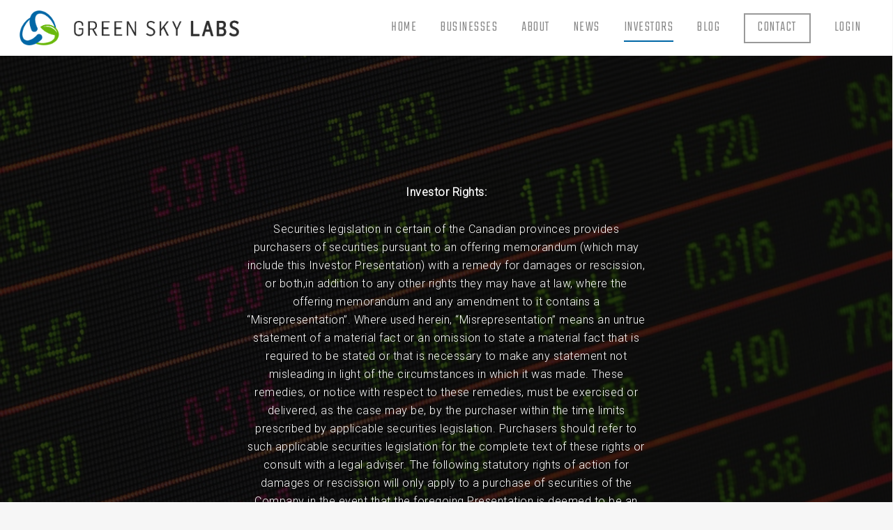

--- FILE ---
content_type: text/html; charset=utf-8
request_url: https://www.google.com/recaptcha/api2/anchor?ar=1&k=6Lel2q4ZAAAAAMakFQN11zCdKlb8qr_HYT8GBO1l&co=aHR0cHM6Ly93d3cuZ3JlZW5za3lsYWJzLmNvbTo0NDM.&hl=en&v=N67nZn4AqZkNcbeMu4prBgzg&size=invisible&anchor-ms=20000&execute-ms=30000&cb=r8g9lg9gnhq8
body_size: 48900
content:
<!DOCTYPE HTML><html dir="ltr" lang="en"><head><meta http-equiv="Content-Type" content="text/html; charset=UTF-8">
<meta http-equiv="X-UA-Compatible" content="IE=edge">
<title>reCAPTCHA</title>
<style type="text/css">
/* cyrillic-ext */
@font-face {
  font-family: 'Roboto';
  font-style: normal;
  font-weight: 400;
  font-stretch: 100%;
  src: url(//fonts.gstatic.com/s/roboto/v48/KFO7CnqEu92Fr1ME7kSn66aGLdTylUAMa3GUBHMdazTgWw.woff2) format('woff2');
  unicode-range: U+0460-052F, U+1C80-1C8A, U+20B4, U+2DE0-2DFF, U+A640-A69F, U+FE2E-FE2F;
}
/* cyrillic */
@font-face {
  font-family: 'Roboto';
  font-style: normal;
  font-weight: 400;
  font-stretch: 100%;
  src: url(//fonts.gstatic.com/s/roboto/v48/KFO7CnqEu92Fr1ME7kSn66aGLdTylUAMa3iUBHMdazTgWw.woff2) format('woff2');
  unicode-range: U+0301, U+0400-045F, U+0490-0491, U+04B0-04B1, U+2116;
}
/* greek-ext */
@font-face {
  font-family: 'Roboto';
  font-style: normal;
  font-weight: 400;
  font-stretch: 100%;
  src: url(//fonts.gstatic.com/s/roboto/v48/KFO7CnqEu92Fr1ME7kSn66aGLdTylUAMa3CUBHMdazTgWw.woff2) format('woff2');
  unicode-range: U+1F00-1FFF;
}
/* greek */
@font-face {
  font-family: 'Roboto';
  font-style: normal;
  font-weight: 400;
  font-stretch: 100%;
  src: url(//fonts.gstatic.com/s/roboto/v48/KFO7CnqEu92Fr1ME7kSn66aGLdTylUAMa3-UBHMdazTgWw.woff2) format('woff2');
  unicode-range: U+0370-0377, U+037A-037F, U+0384-038A, U+038C, U+038E-03A1, U+03A3-03FF;
}
/* math */
@font-face {
  font-family: 'Roboto';
  font-style: normal;
  font-weight: 400;
  font-stretch: 100%;
  src: url(//fonts.gstatic.com/s/roboto/v48/KFO7CnqEu92Fr1ME7kSn66aGLdTylUAMawCUBHMdazTgWw.woff2) format('woff2');
  unicode-range: U+0302-0303, U+0305, U+0307-0308, U+0310, U+0312, U+0315, U+031A, U+0326-0327, U+032C, U+032F-0330, U+0332-0333, U+0338, U+033A, U+0346, U+034D, U+0391-03A1, U+03A3-03A9, U+03B1-03C9, U+03D1, U+03D5-03D6, U+03F0-03F1, U+03F4-03F5, U+2016-2017, U+2034-2038, U+203C, U+2040, U+2043, U+2047, U+2050, U+2057, U+205F, U+2070-2071, U+2074-208E, U+2090-209C, U+20D0-20DC, U+20E1, U+20E5-20EF, U+2100-2112, U+2114-2115, U+2117-2121, U+2123-214F, U+2190, U+2192, U+2194-21AE, U+21B0-21E5, U+21F1-21F2, U+21F4-2211, U+2213-2214, U+2216-22FF, U+2308-230B, U+2310, U+2319, U+231C-2321, U+2336-237A, U+237C, U+2395, U+239B-23B7, U+23D0, U+23DC-23E1, U+2474-2475, U+25AF, U+25B3, U+25B7, U+25BD, U+25C1, U+25CA, U+25CC, U+25FB, U+266D-266F, U+27C0-27FF, U+2900-2AFF, U+2B0E-2B11, U+2B30-2B4C, U+2BFE, U+3030, U+FF5B, U+FF5D, U+1D400-1D7FF, U+1EE00-1EEFF;
}
/* symbols */
@font-face {
  font-family: 'Roboto';
  font-style: normal;
  font-weight: 400;
  font-stretch: 100%;
  src: url(//fonts.gstatic.com/s/roboto/v48/KFO7CnqEu92Fr1ME7kSn66aGLdTylUAMaxKUBHMdazTgWw.woff2) format('woff2');
  unicode-range: U+0001-000C, U+000E-001F, U+007F-009F, U+20DD-20E0, U+20E2-20E4, U+2150-218F, U+2190, U+2192, U+2194-2199, U+21AF, U+21E6-21F0, U+21F3, U+2218-2219, U+2299, U+22C4-22C6, U+2300-243F, U+2440-244A, U+2460-24FF, U+25A0-27BF, U+2800-28FF, U+2921-2922, U+2981, U+29BF, U+29EB, U+2B00-2BFF, U+4DC0-4DFF, U+FFF9-FFFB, U+10140-1018E, U+10190-1019C, U+101A0, U+101D0-101FD, U+102E0-102FB, U+10E60-10E7E, U+1D2C0-1D2D3, U+1D2E0-1D37F, U+1F000-1F0FF, U+1F100-1F1AD, U+1F1E6-1F1FF, U+1F30D-1F30F, U+1F315, U+1F31C, U+1F31E, U+1F320-1F32C, U+1F336, U+1F378, U+1F37D, U+1F382, U+1F393-1F39F, U+1F3A7-1F3A8, U+1F3AC-1F3AF, U+1F3C2, U+1F3C4-1F3C6, U+1F3CA-1F3CE, U+1F3D4-1F3E0, U+1F3ED, U+1F3F1-1F3F3, U+1F3F5-1F3F7, U+1F408, U+1F415, U+1F41F, U+1F426, U+1F43F, U+1F441-1F442, U+1F444, U+1F446-1F449, U+1F44C-1F44E, U+1F453, U+1F46A, U+1F47D, U+1F4A3, U+1F4B0, U+1F4B3, U+1F4B9, U+1F4BB, U+1F4BF, U+1F4C8-1F4CB, U+1F4D6, U+1F4DA, U+1F4DF, U+1F4E3-1F4E6, U+1F4EA-1F4ED, U+1F4F7, U+1F4F9-1F4FB, U+1F4FD-1F4FE, U+1F503, U+1F507-1F50B, U+1F50D, U+1F512-1F513, U+1F53E-1F54A, U+1F54F-1F5FA, U+1F610, U+1F650-1F67F, U+1F687, U+1F68D, U+1F691, U+1F694, U+1F698, U+1F6AD, U+1F6B2, U+1F6B9-1F6BA, U+1F6BC, U+1F6C6-1F6CF, U+1F6D3-1F6D7, U+1F6E0-1F6EA, U+1F6F0-1F6F3, U+1F6F7-1F6FC, U+1F700-1F7FF, U+1F800-1F80B, U+1F810-1F847, U+1F850-1F859, U+1F860-1F887, U+1F890-1F8AD, U+1F8B0-1F8BB, U+1F8C0-1F8C1, U+1F900-1F90B, U+1F93B, U+1F946, U+1F984, U+1F996, U+1F9E9, U+1FA00-1FA6F, U+1FA70-1FA7C, U+1FA80-1FA89, U+1FA8F-1FAC6, U+1FACE-1FADC, U+1FADF-1FAE9, U+1FAF0-1FAF8, U+1FB00-1FBFF;
}
/* vietnamese */
@font-face {
  font-family: 'Roboto';
  font-style: normal;
  font-weight: 400;
  font-stretch: 100%;
  src: url(//fonts.gstatic.com/s/roboto/v48/KFO7CnqEu92Fr1ME7kSn66aGLdTylUAMa3OUBHMdazTgWw.woff2) format('woff2');
  unicode-range: U+0102-0103, U+0110-0111, U+0128-0129, U+0168-0169, U+01A0-01A1, U+01AF-01B0, U+0300-0301, U+0303-0304, U+0308-0309, U+0323, U+0329, U+1EA0-1EF9, U+20AB;
}
/* latin-ext */
@font-face {
  font-family: 'Roboto';
  font-style: normal;
  font-weight: 400;
  font-stretch: 100%;
  src: url(//fonts.gstatic.com/s/roboto/v48/KFO7CnqEu92Fr1ME7kSn66aGLdTylUAMa3KUBHMdazTgWw.woff2) format('woff2');
  unicode-range: U+0100-02BA, U+02BD-02C5, U+02C7-02CC, U+02CE-02D7, U+02DD-02FF, U+0304, U+0308, U+0329, U+1D00-1DBF, U+1E00-1E9F, U+1EF2-1EFF, U+2020, U+20A0-20AB, U+20AD-20C0, U+2113, U+2C60-2C7F, U+A720-A7FF;
}
/* latin */
@font-face {
  font-family: 'Roboto';
  font-style: normal;
  font-weight: 400;
  font-stretch: 100%;
  src: url(//fonts.gstatic.com/s/roboto/v48/KFO7CnqEu92Fr1ME7kSn66aGLdTylUAMa3yUBHMdazQ.woff2) format('woff2');
  unicode-range: U+0000-00FF, U+0131, U+0152-0153, U+02BB-02BC, U+02C6, U+02DA, U+02DC, U+0304, U+0308, U+0329, U+2000-206F, U+20AC, U+2122, U+2191, U+2193, U+2212, U+2215, U+FEFF, U+FFFD;
}
/* cyrillic-ext */
@font-face {
  font-family: 'Roboto';
  font-style: normal;
  font-weight: 500;
  font-stretch: 100%;
  src: url(//fonts.gstatic.com/s/roboto/v48/KFO7CnqEu92Fr1ME7kSn66aGLdTylUAMa3GUBHMdazTgWw.woff2) format('woff2');
  unicode-range: U+0460-052F, U+1C80-1C8A, U+20B4, U+2DE0-2DFF, U+A640-A69F, U+FE2E-FE2F;
}
/* cyrillic */
@font-face {
  font-family: 'Roboto';
  font-style: normal;
  font-weight: 500;
  font-stretch: 100%;
  src: url(//fonts.gstatic.com/s/roboto/v48/KFO7CnqEu92Fr1ME7kSn66aGLdTylUAMa3iUBHMdazTgWw.woff2) format('woff2');
  unicode-range: U+0301, U+0400-045F, U+0490-0491, U+04B0-04B1, U+2116;
}
/* greek-ext */
@font-face {
  font-family: 'Roboto';
  font-style: normal;
  font-weight: 500;
  font-stretch: 100%;
  src: url(//fonts.gstatic.com/s/roboto/v48/KFO7CnqEu92Fr1ME7kSn66aGLdTylUAMa3CUBHMdazTgWw.woff2) format('woff2');
  unicode-range: U+1F00-1FFF;
}
/* greek */
@font-face {
  font-family: 'Roboto';
  font-style: normal;
  font-weight: 500;
  font-stretch: 100%;
  src: url(//fonts.gstatic.com/s/roboto/v48/KFO7CnqEu92Fr1ME7kSn66aGLdTylUAMa3-UBHMdazTgWw.woff2) format('woff2');
  unicode-range: U+0370-0377, U+037A-037F, U+0384-038A, U+038C, U+038E-03A1, U+03A3-03FF;
}
/* math */
@font-face {
  font-family: 'Roboto';
  font-style: normal;
  font-weight: 500;
  font-stretch: 100%;
  src: url(//fonts.gstatic.com/s/roboto/v48/KFO7CnqEu92Fr1ME7kSn66aGLdTylUAMawCUBHMdazTgWw.woff2) format('woff2');
  unicode-range: U+0302-0303, U+0305, U+0307-0308, U+0310, U+0312, U+0315, U+031A, U+0326-0327, U+032C, U+032F-0330, U+0332-0333, U+0338, U+033A, U+0346, U+034D, U+0391-03A1, U+03A3-03A9, U+03B1-03C9, U+03D1, U+03D5-03D6, U+03F0-03F1, U+03F4-03F5, U+2016-2017, U+2034-2038, U+203C, U+2040, U+2043, U+2047, U+2050, U+2057, U+205F, U+2070-2071, U+2074-208E, U+2090-209C, U+20D0-20DC, U+20E1, U+20E5-20EF, U+2100-2112, U+2114-2115, U+2117-2121, U+2123-214F, U+2190, U+2192, U+2194-21AE, U+21B0-21E5, U+21F1-21F2, U+21F4-2211, U+2213-2214, U+2216-22FF, U+2308-230B, U+2310, U+2319, U+231C-2321, U+2336-237A, U+237C, U+2395, U+239B-23B7, U+23D0, U+23DC-23E1, U+2474-2475, U+25AF, U+25B3, U+25B7, U+25BD, U+25C1, U+25CA, U+25CC, U+25FB, U+266D-266F, U+27C0-27FF, U+2900-2AFF, U+2B0E-2B11, U+2B30-2B4C, U+2BFE, U+3030, U+FF5B, U+FF5D, U+1D400-1D7FF, U+1EE00-1EEFF;
}
/* symbols */
@font-face {
  font-family: 'Roboto';
  font-style: normal;
  font-weight: 500;
  font-stretch: 100%;
  src: url(//fonts.gstatic.com/s/roboto/v48/KFO7CnqEu92Fr1ME7kSn66aGLdTylUAMaxKUBHMdazTgWw.woff2) format('woff2');
  unicode-range: U+0001-000C, U+000E-001F, U+007F-009F, U+20DD-20E0, U+20E2-20E4, U+2150-218F, U+2190, U+2192, U+2194-2199, U+21AF, U+21E6-21F0, U+21F3, U+2218-2219, U+2299, U+22C4-22C6, U+2300-243F, U+2440-244A, U+2460-24FF, U+25A0-27BF, U+2800-28FF, U+2921-2922, U+2981, U+29BF, U+29EB, U+2B00-2BFF, U+4DC0-4DFF, U+FFF9-FFFB, U+10140-1018E, U+10190-1019C, U+101A0, U+101D0-101FD, U+102E0-102FB, U+10E60-10E7E, U+1D2C0-1D2D3, U+1D2E0-1D37F, U+1F000-1F0FF, U+1F100-1F1AD, U+1F1E6-1F1FF, U+1F30D-1F30F, U+1F315, U+1F31C, U+1F31E, U+1F320-1F32C, U+1F336, U+1F378, U+1F37D, U+1F382, U+1F393-1F39F, U+1F3A7-1F3A8, U+1F3AC-1F3AF, U+1F3C2, U+1F3C4-1F3C6, U+1F3CA-1F3CE, U+1F3D4-1F3E0, U+1F3ED, U+1F3F1-1F3F3, U+1F3F5-1F3F7, U+1F408, U+1F415, U+1F41F, U+1F426, U+1F43F, U+1F441-1F442, U+1F444, U+1F446-1F449, U+1F44C-1F44E, U+1F453, U+1F46A, U+1F47D, U+1F4A3, U+1F4B0, U+1F4B3, U+1F4B9, U+1F4BB, U+1F4BF, U+1F4C8-1F4CB, U+1F4D6, U+1F4DA, U+1F4DF, U+1F4E3-1F4E6, U+1F4EA-1F4ED, U+1F4F7, U+1F4F9-1F4FB, U+1F4FD-1F4FE, U+1F503, U+1F507-1F50B, U+1F50D, U+1F512-1F513, U+1F53E-1F54A, U+1F54F-1F5FA, U+1F610, U+1F650-1F67F, U+1F687, U+1F68D, U+1F691, U+1F694, U+1F698, U+1F6AD, U+1F6B2, U+1F6B9-1F6BA, U+1F6BC, U+1F6C6-1F6CF, U+1F6D3-1F6D7, U+1F6E0-1F6EA, U+1F6F0-1F6F3, U+1F6F7-1F6FC, U+1F700-1F7FF, U+1F800-1F80B, U+1F810-1F847, U+1F850-1F859, U+1F860-1F887, U+1F890-1F8AD, U+1F8B0-1F8BB, U+1F8C0-1F8C1, U+1F900-1F90B, U+1F93B, U+1F946, U+1F984, U+1F996, U+1F9E9, U+1FA00-1FA6F, U+1FA70-1FA7C, U+1FA80-1FA89, U+1FA8F-1FAC6, U+1FACE-1FADC, U+1FADF-1FAE9, U+1FAF0-1FAF8, U+1FB00-1FBFF;
}
/* vietnamese */
@font-face {
  font-family: 'Roboto';
  font-style: normal;
  font-weight: 500;
  font-stretch: 100%;
  src: url(//fonts.gstatic.com/s/roboto/v48/KFO7CnqEu92Fr1ME7kSn66aGLdTylUAMa3OUBHMdazTgWw.woff2) format('woff2');
  unicode-range: U+0102-0103, U+0110-0111, U+0128-0129, U+0168-0169, U+01A0-01A1, U+01AF-01B0, U+0300-0301, U+0303-0304, U+0308-0309, U+0323, U+0329, U+1EA0-1EF9, U+20AB;
}
/* latin-ext */
@font-face {
  font-family: 'Roboto';
  font-style: normal;
  font-weight: 500;
  font-stretch: 100%;
  src: url(//fonts.gstatic.com/s/roboto/v48/KFO7CnqEu92Fr1ME7kSn66aGLdTylUAMa3KUBHMdazTgWw.woff2) format('woff2');
  unicode-range: U+0100-02BA, U+02BD-02C5, U+02C7-02CC, U+02CE-02D7, U+02DD-02FF, U+0304, U+0308, U+0329, U+1D00-1DBF, U+1E00-1E9F, U+1EF2-1EFF, U+2020, U+20A0-20AB, U+20AD-20C0, U+2113, U+2C60-2C7F, U+A720-A7FF;
}
/* latin */
@font-face {
  font-family: 'Roboto';
  font-style: normal;
  font-weight: 500;
  font-stretch: 100%;
  src: url(//fonts.gstatic.com/s/roboto/v48/KFO7CnqEu92Fr1ME7kSn66aGLdTylUAMa3yUBHMdazQ.woff2) format('woff2');
  unicode-range: U+0000-00FF, U+0131, U+0152-0153, U+02BB-02BC, U+02C6, U+02DA, U+02DC, U+0304, U+0308, U+0329, U+2000-206F, U+20AC, U+2122, U+2191, U+2193, U+2212, U+2215, U+FEFF, U+FFFD;
}
/* cyrillic-ext */
@font-face {
  font-family: 'Roboto';
  font-style: normal;
  font-weight: 900;
  font-stretch: 100%;
  src: url(//fonts.gstatic.com/s/roboto/v48/KFO7CnqEu92Fr1ME7kSn66aGLdTylUAMa3GUBHMdazTgWw.woff2) format('woff2');
  unicode-range: U+0460-052F, U+1C80-1C8A, U+20B4, U+2DE0-2DFF, U+A640-A69F, U+FE2E-FE2F;
}
/* cyrillic */
@font-face {
  font-family: 'Roboto';
  font-style: normal;
  font-weight: 900;
  font-stretch: 100%;
  src: url(//fonts.gstatic.com/s/roboto/v48/KFO7CnqEu92Fr1ME7kSn66aGLdTylUAMa3iUBHMdazTgWw.woff2) format('woff2');
  unicode-range: U+0301, U+0400-045F, U+0490-0491, U+04B0-04B1, U+2116;
}
/* greek-ext */
@font-face {
  font-family: 'Roboto';
  font-style: normal;
  font-weight: 900;
  font-stretch: 100%;
  src: url(//fonts.gstatic.com/s/roboto/v48/KFO7CnqEu92Fr1ME7kSn66aGLdTylUAMa3CUBHMdazTgWw.woff2) format('woff2');
  unicode-range: U+1F00-1FFF;
}
/* greek */
@font-face {
  font-family: 'Roboto';
  font-style: normal;
  font-weight: 900;
  font-stretch: 100%;
  src: url(//fonts.gstatic.com/s/roboto/v48/KFO7CnqEu92Fr1ME7kSn66aGLdTylUAMa3-UBHMdazTgWw.woff2) format('woff2');
  unicode-range: U+0370-0377, U+037A-037F, U+0384-038A, U+038C, U+038E-03A1, U+03A3-03FF;
}
/* math */
@font-face {
  font-family: 'Roboto';
  font-style: normal;
  font-weight: 900;
  font-stretch: 100%;
  src: url(//fonts.gstatic.com/s/roboto/v48/KFO7CnqEu92Fr1ME7kSn66aGLdTylUAMawCUBHMdazTgWw.woff2) format('woff2');
  unicode-range: U+0302-0303, U+0305, U+0307-0308, U+0310, U+0312, U+0315, U+031A, U+0326-0327, U+032C, U+032F-0330, U+0332-0333, U+0338, U+033A, U+0346, U+034D, U+0391-03A1, U+03A3-03A9, U+03B1-03C9, U+03D1, U+03D5-03D6, U+03F0-03F1, U+03F4-03F5, U+2016-2017, U+2034-2038, U+203C, U+2040, U+2043, U+2047, U+2050, U+2057, U+205F, U+2070-2071, U+2074-208E, U+2090-209C, U+20D0-20DC, U+20E1, U+20E5-20EF, U+2100-2112, U+2114-2115, U+2117-2121, U+2123-214F, U+2190, U+2192, U+2194-21AE, U+21B0-21E5, U+21F1-21F2, U+21F4-2211, U+2213-2214, U+2216-22FF, U+2308-230B, U+2310, U+2319, U+231C-2321, U+2336-237A, U+237C, U+2395, U+239B-23B7, U+23D0, U+23DC-23E1, U+2474-2475, U+25AF, U+25B3, U+25B7, U+25BD, U+25C1, U+25CA, U+25CC, U+25FB, U+266D-266F, U+27C0-27FF, U+2900-2AFF, U+2B0E-2B11, U+2B30-2B4C, U+2BFE, U+3030, U+FF5B, U+FF5D, U+1D400-1D7FF, U+1EE00-1EEFF;
}
/* symbols */
@font-face {
  font-family: 'Roboto';
  font-style: normal;
  font-weight: 900;
  font-stretch: 100%;
  src: url(//fonts.gstatic.com/s/roboto/v48/KFO7CnqEu92Fr1ME7kSn66aGLdTylUAMaxKUBHMdazTgWw.woff2) format('woff2');
  unicode-range: U+0001-000C, U+000E-001F, U+007F-009F, U+20DD-20E0, U+20E2-20E4, U+2150-218F, U+2190, U+2192, U+2194-2199, U+21AF, U+21E6-21F0, U+21F3, U+2218-2219, U+2299, U+22C4-22C6, U+2300-243F, U+2440-244A, U+2460-24FF, U+25A0-27BF, U+2800-28FF, U+2921-2922, U+2981, U+29BF, U+29EB, U+2B00-2BFF, U+4DC0-4DFF, U+FFF9-FFFB, U+10140-1018E, U+10190-1019C, U+101A0, U+101D0-101FD, U+102E0-102FB, U+10E60-10E7E, U+1D2C0-1D2D3, U+1D2E0-1D37F, U+1F000-1F0FF, U+1F100-1F1AD, U+1F1E6-1F1FF, U+1F30D-1F30F, U+1F315, U+1F31C, U+1F31E, U+1F320-1F32C, U+1F336, U+1F378, U+1F37D, U+1F382, U+1F393-1F39F, U+1F3A7-1F3A8, U+1F3AC-1F3AF, U+1F3C2, U+1F3C4-1F3C6, U+1F3CA-1F3CE, U+1F3D4-1F3E0, U+1F3ED, U+1F3F1-1F3F3, U+1F3F5-1F3F7, U+1F408, U+1F415, U+1F41F, U+1F426, U+1F43F, U+1F441-1F442, U+1F444, U+1F446-1F449, U+1F44C-1F44E, U+1F453, U+1F46A, U+1F47D, U+1F4A3, U+1F4B0, U+1F4B3, U+1F4B9, U+1F4BB, U+1F4BF, U+1F4C8-1F4CB, U+1F4D6, U+1F4DA, U+1F4DF, U+1F4E3-1F4E6, U+1F4EA-1F4ED, U+1F4F7, U+1F4F9-1F4FB, U+1F4FD-1F4FE, U+1F503, U+1F507-1F50B, U+1F50D, U+1F512-1F513, U+1F53E-1F54A, U+1F54F-1F5FA, U+1F610, U+1F650-1F67F, U+1F687, U+1F68D, U+1F691, U+1F694, U+1F698, U+1F6AD, U+1F6B2, U+1F6B9-1F6BA, U+1F6BC, U+1F6C6-1F6CF, U+1F6D3-1F6D7, U+1F6E0-1F6EA, U+1F6F0-1F6F3, U+1F6F7-1F6FC, U+1F700-1F7FF, U+1F800-1F80B, U+1F810-1F847, U+1F850-1F859, U+1F860-1F887, U+1F890-1F8AD, U+1F8B0-1F8BB, U+1F8C0-1F8C1, U+1F900-1F90B, U+1F93B, U+1F946, U+1F984, U+1F996, U+1F9E9, U+1FA00-1FA6F, U+1FA70-1FA7C, U+1FA80-1FA89, U+1FA8F-1FAC6, U+1FACE-1FADC, U+1FADF-1FAE9, U+1FAF0-1FAF8, U+1FB00-1FBFF;
}
/* vietnamese */
@font-face {
  font-family: 'Roboto';
  font-style: normal;
  font-weight: 900;
  font-stretch: 100%;
  src: url(//fonts.gstatic.com/s/roboto/v48/KFO7CnqEu92Fr1ME7kSn66aGLdTylUAMa3OUBHMdazTgWw.woff2) format('woff2');
  unicode-range: U+0102-0103, U+0110-0111, U+0128-0129, U+0168-0169, U+01A0-01A1, U+01AF-01B0, U+0300-0301, U+0303-0304, U+0308-0309, U+0323, U+0329, U+1EA0-1EF9, U+20AB;
}
/* latin-ext */
@font-face {
  font-family: 'Roboto';
  font-style: normal;
  font-weight: 900;
  font-stretch: 100%;
  src: url(//fonts.gstatic.com/s/roboto/v48/KFO7CnqEu92Fr1ME7kSn66aGLdTylUAMa3KUBHMdazTgWw.woff2) format('woff2');
  unicode-range: U+0100-02BA, U+02BD-02C5, U+02C7-02CC, U+02CE-02D7, U+02DD-02FF, U+0304, U+0308, U+0329, U+1D00-1DBF, U+1E00-1E9F, U+1EF2-1EFF, U+2020, U+20A0-20AB, U+20AD-20C0, U+2113, U+2C60-2C7F, U+A720-A7FF;
}
/* latin */
@font-face {
  font-family: 'Roboto';
  font-style: normal;
  font-weight: 900;
  font-stretch: 100%;
  src: url(//fonts.gstatic.com/s/roboto/v48/KFO7CnqEu92Fr1ME7kSn66aGLdTylUAMa3yUBHMdazQ.woff2) format('woff2');
  unicode-range: U+0000-00FF, U+0131, U+0152-0153, U+02BB-02BC, U+02C6, U+02DA, U+02DC, U+0304, U+0308, U+0329, U+2000-206F, U+20AC, U+2122, U+2191, U+2193, U+2212, U+2215, U+FEFF, U+FFFD;
}

</style>
<link rel="stylesheet" type="text/css" href="https://www.gstatic.com/recaptcha/releases/N67nZn4AqZkNcbeMu4prBgzg/styles__ltr.css">
<script nonce="xPB6-TCVp9aE6QMkrrFAcQ" type="text/javascript">window['__recaptcha_api'] = 'https://www.google.com/recaptcha/api2/';</script>
<script type="text/javascript" src="https://www.gstatic.com/recaptcha/releases/N67nZn4AqZkNcbeMu4prBgzg/recaptcha__en.js" nonce="xPB6-TCVp9aE6QMkrrFAcQ">
      
    </script></head>
<body><div id="rc-anchor-alert" class="rc-anchor-alert"></div>
<input type="hidden" id="recaptcha-token" value="[base64]">
<script type="text/javascript" nonce="xPB6-TCVp9aE6QMkrrFAcQ">
      recaptcha.anchor.Main.init("[\x22ainput\x22,[\x22bgdata\x22,\x22\x22,\[base64]/[base64]/[base64]/[base64]/[base64]/[base64]/[base64]/[base64]/bmV3IFlbcV0oQVswXSk6aD09Mj9uZXcgWVtxXShBWzBdLEFbMV0pOmg9PTM/bmV3IFlbcV0oQVswXSxBWzFdLEFbMl0pOmg9PTQ/[base64]/aXcoSS5ILEkpOngoOCx0cnVlLEkpfSxFMj12LnJlcXVlc3RJZGxlQ2FsbGJhY2s/[base64]/[base64]/[base64]/[base64]\\u003d\x22,\[base64]\\u003d\\u003d\x22,\[base64]/CqxpXFMKJacK8YMKUXMKSw4h0QsK5ZVFuwrp4I8KOw73DoAkMOFtheWg8w5TDsMKDw7wueMOVFA8aQwxgcsK7CUtSDT9dBTJRwpQ+eMO3w7cgwpvCpcONwqxDdT5FNcK0w5h1woHDn8O2TcOeecOlw5/CtsK3P1gnwpnCp8KCAcKgd8KqwoDCssOaw4pWY2swT8OiRRtKP0Qjw5jCsMKreHV5VnNsMcK9wpx+w7l8w5YXwrY/w6PCl1AqBcO1w54dVMOCwr/DmAIVw5XDl3jCjcKMd0rCg8O6VTglw5Ruw51Pw7BaV8K/b8OnK2DCv8O5H8K3dTIVa8ORwrY5w6ZhL8OsbXopwpXCm1YyCcKKFkvDmnLDisKdw7nCmFNdbMKiD8K9KC/Dh8OSPQDClcObX2XCj8KNSV/DiMKcKwrChhfDlznCnQvDnVHDvCEhwoXCmMO/RcKFw5AjwoRZwrLCvMKBMEFJIRZZwoPDhMKnw4YcwobCiHLCgBELKFrCisKWTgDDt8KuFlzDu8Kre0vDkRDDjsOWBSzCvRnDpMKAwq1ufMOnLE9pw5xdwovCjcK9w4x2CyA2w6HDrsKkCcOVwprDqcOcw7t3woMvLRR9Mh/DjsKHT3jDj8OWwrLCmGrChRPCuMKiHMK7w5FWwqbCuWh7AgYWw7zCpQnDmMKkw5rCnHQCwpMxw6FKX8OswpbDvMOXI8Kjwp1bw59iw5AqfVd0IR3Cjl7Dk1jDt8O1E8KFGSYzw7J3OMOmcRdVw5/DicKESGbCg8KXF0F/VsKSacOYKkHDikkIw4hXGGzDhz80CWTCh8KcDMOVw7/[base64]/DhGHCtEkcw7zClMOhwo1pOTPDtMOAwrEfOcOhccK4w4AwO8OaPHIZaH3DgcKpQ8OQGMOdKwNUa8O/PsKlaFRoCT3DtMOkw75wXsOJZFcIHFRlw7zCo8OIUTzDtgHDjgLDoA3CvcKpwqMaDMOJwrTCvQ/Ct8K0ZRvDu3w0dhBhYMKeZMKESjTDnSFyw6QCCnvDgsKTwonCu8O9Fzcyw6/CoGZkdQXCnsKhwr7Cs8OMw6vDvcKIwrvDjMOjwrNNRVfCm8KvKHV/[base64]/CjVseQsKWw6jDlMKIdcOERsO0w4I/[base64]/CjMO4w4d6wprDrWvCj8KQBTgJw5rDpifDpcKFW8KDS8O6HyrCmWlpTsKsfMODFjDCl8Okw7dEL1DDkmgKacKXw4vDhMKxIsOKEsOKCMKaw6jCiU7DuD/DncKgWsK2wqRAwrHDpwFOfUbDiQXCnnt1bHlIwq7DpmDCjsOKIR3CnsKNXcK3ecKKVEjCj8KPwpHDscKFLTLCpnPDmlc4w7vCgcK2w5rCt8KfwqxeUi7ChcKQwo5jOcKdw6nDpx3DgMONwr7Dt2RbZcO2wpUTIcKowqrCsFJKOnrDlXMWw6LDsMKZw7YBcg/CuCRQw4LCl1UtN0bDlUdnYcO9wo9dI8OgbzRPw53CnMK4w53DqMOCw4HDj1nDu8OowrzCvWLDn8Obw63CqMKGw4NzPgLDq8OQw5TDmsOBDzE0K3/DucO7w7gidsOkecO2w55bWcKIw7lawrTCjsOVw7TCkMK9wrnCjVnDjQvClHLDqcOQaMK6WMOHdcO1wrrDvcOHAmrCgHtFwoUqwqojw7zCvMKzwod/w6PCtHkWLXEjw6Zsw4rDmF7DpUdlwrzDpSBDJUDDllBYwrbCrCvDm8OrcVhiHsO9wrLChMKVw4cvH8Kvw4PCkzHCnyXDmV4hwqZqaV4/w4towq0gw6wtDMKAYDzDi8KBYw7DlE7CrQTDvsOlUSY1w4nCq8OOUgrDusKCWcKLwoEWbMORw7w2Qk9jcic5wqXCnsOAVsKhw4fDs8OyRsOHw7RMAcOyJnfCiUfDnUDChMKewrLCh1QbwpZPHMKdN8KsL8KTAsOKWTvCnMKLwogmcQjDqT0/w4DCgiwgw7FndiR+w5oMwoYZw5rCtcOZasKCfRgyw5wGOMKlw5HCmMOAZ0jClXw2w5oHw53DmcOvPHTCnsOqSwXDtcKWwoDDs8O4w4TDrMOeWsOkeATDocKtLsOgwr0CWkLDssOywqsIQMKbwr/DnjAHTMOMQMKewobDscOIASbDsMKvIsKYwrLDiCzDhUTDqsO2TF0Qw6HDnMO5Xg8tw4RDwrEvN8OEwowRb8KUwp3Di2jCjzRkRcKPw7rCki9Mw5zCoTo6w45Fw7Vuw6MgL1rDihvCmE/DhMOIf8KqDsK8w4fCk8KZwrEuwrnDsMK4C8KJw4VRw4IORDQMAQEGwp7Cn8KgHwnCu8KkCcKrTcKkLmrCkcODwrfDhUUCfQLDnsK0UsKPwos6R23Ctnphw4LDsRzCjiLDvcOcecKTaXrDlGDCig/DlMKcw6rCs8Ozw53DmXgnw5HDqMKTMcOVw693dsKTScKdw6kxAcK/wqdJPcKgw6zCk3MkFwHDq8OKVjJfw4ttw5rCm8KVI8KMwrZ1w4fCvcO9UFUpCsKXBcOBwpnCnQfCpsKWw4TCjcOrJ8O2wrnCh8KsTzLDvsKhD8Olw5QFGUhaKMOzw5klesO0wqHDpB7Dq8KyGRHCi2nCvcOPA8KSwqXDqcO3w5dDw7svwrQ6woMAwpXDmnJTw7/DmMKESmtXw6UMwoN8w608w7cfC8KIwpPCkw8HEMKvIMO1w4HDnMKdPg7CoVrCvsOFHcOcf1nCoMO6wovDtcOcS3vDtVtLwocww4rCg35Swo0qHwHDj8KhCcOUwpvCkSUswqADIxHCoBPCkAEvF8OnAT7DkBzDi07CiMKEcsKnQUnDmcOXNDsJbcK5TH/CpMOCbsOnacOGwol1Zh/[base64]/CkFbCocKIM1fCncKANBwEwpjCn0/ClMKvwq3DkTPCgn8Twod2ccOubHwUwoItHSXCtMKvw7k+w5k/[base64]/bQjDrMOjwqrDiMOWwoDDjMO2KBLDgxpKwrosTsKROcOISijDhAgufwAkwqvCk1UmaBtHUMK/B8KkwoghwoZiTMKHEhHDi2jDhMKZc03DrFRBKcKewoTCj3vDusK9w4ZmWDrCiMK2w5nDkmAIw6nCqADDn8Omw7HCtSbDlHbDscKKw4x4EsOjAsKrw4ZpX0zCtUctTsOUwpVwwpfDt1rCiEjDucKMwo3Dtm/CqcKmw6fDmsOUEF1vJcOewp/DrsO5F3vDnEfDpMKcBkzDqMK5TMOmw6TCsnnCg8Kpw4zCuTwjwpgZwqvCkMK6wqjCqnBTdTrDj0DDvsKoI8KTYAtYZi80c8K6wqR2wqTCu10Sw4cRwrhBMFZVw7UoFSnCt07DuUdPwplbw6DCpsKPZsO5VhUpwqfCvcOVOC97wrwvw7BfUQHDm8OKw7Y/[base64]/CviHDnMKzw6TDuzPCrsOWEwvDp8KMFsKpYMKcwqTCgyrCscKMw4HCsR/[base64]/[base64]/Qzk7E8KFw6ltUcKQA8ObwrJUMcKUwpLDt8KJwrwuA1J6eyJ/wp7CkQpbDcObdG3DsMKbXE7DpHLCg8Omw4R8w7/ClMOtwrgyKcKHw6Ikw47Cu2HDt8OtwrMKe8Onex/DisOlERsPwoFKRSnDpsKSw7XDjsOww7cMMMKEJCBvw4kFwrBmw7rDtX1BFcOVw43DsMK6w6PDhsKwwpPDrFw3w73CiMKCw4QnJcOmwpJRw6DCsV7Cu8Kcw5HCmVc1wqxzw7jCkVPClMKywqI5S8OgwpbDq8O7VArCjBNjwo/Cpkl3LcODwrI2HEDDhsKxaHzCqMOWU8KKG8OqEsK0O1bCjMO4wo7Cv8Oow4bCqQxvw7V6w71KwpgJacKrwrxtCkfClcKfTn/CvxEPOQV6YhHDssKuw67DpcO5wqnChA/[base64]/XsKJPcO+w6R+VEpBA8O4wrzCtCvCniocwpdyw7LCjMKbwrJCblbCokFtw5YawpvDmMKKR3YRwp3Cl2saLCVVw7zCncKaecOIwpXDk8OmwrHDmcKbwogVw4NZPQlWccOQwpjCogM/[base64]/w47CpMO7wprCscOXw74ncV7Ch3ZBM3Jqw558YsK1w59KwrJiwqvDucKMSsOqBj7CunDDhF/CiMOIOkoywo7Dt8KWc0DCo2okw6XDq8KXw6bDgAogw6cKXWbCj8OFw4RFwrEuw5kewo7CrWjCvMONWH/[base64]/DmMOmwp/CtsKhLcKawrEfd8K6fycQRm/CmcOnw6J5wogYwqcDYcOOwrTCihRZwqEibUNXwqt/wrpFBcKLSMOww4DDj8Ohw4JIw4TCrMOZwpjDn8KARBjDvCPDhE01NDkhNGXCqMKWZcKafMOZFcOuKcKyVMO+O8Kuw6PDtl91FMKnR0s9w5PCmTfCj8ObwrHCmSHDlBshw5plwo/CuUEbwp7CpsKgwrTDrX7DmSrDjD/DnGFCw7LChloNaMKlQSPCl8OxIMKZwqzCgGs+BsK5GlvDvUbCixI/w6oww4jCtzjCnAvCrGTCnEoiSsK1DsKtGcOOYyDDp8O5wr9iw4jDs8OQw4zCjMO8wpXDmsOwwrHDvcOxwpsIYUsrcXLCpcOOMWVsw54Hw6A0wrjCshHCvMO4LX7CqwfDmVPCj01HQwPDrSFTWxocwpMFw7s/UyvDnsOPw7bDt8OuExFxwpFTO8Kpw6kAwplbYMO6w5nCnxQlw4NQwqXCpihpw7V/wpjDhwvDvEDCm8O4w6DCpcK1OcOBwqjDlHovwrQ/wqBRwpNKO8OIw5tRKF1xBx7CkkzCn8Ogw5fCgzLDjsKtGALCsMKdw47Cj8OXw7DClcK1wog1wqY6wrdlYRMWw70WwoICwoTDizbCiFN/ITdbwp7DihVZwrnDvMOxw77DkC8SN8Kxw6EOw43CgsKtfMKeEFXCojbCqjXCvDkCw7R4wpHDrRFrZ8O4V8KlQsKaw6VwY2NKAjjDtMO1c38uwpnCvWzCuADCmsOtTcOxw64Dwpxawq0Lw5DCiz/[base64]/CksKSwrQ7R8Ogw5DDrcO0w4p7BGZANMOIw70Yw5RbIiEPQE7Cn8KdGXPDssOrw5oCVhPDjsKwwojCh2bDkCHDq8KGRy3DigAQKGLCscOmwpvCqcKFa8OHM0tpw78Iw4nCk8OOw4/[base64]/w7ZRCi7Ch8KSNMK1Q8K4w6PDr8KpwprDgRvDvDtKw6HDlMK7w7gEa8K7a0PDssKgDEbDpwkNw7JEwqR1Wx3Chl9Ew4jCiMK4wqAzw7IEwqTCsEZtZMKtwp45w5ljwqQjVhHCil/[base64]/Cvy5rw4oyPsKpOsKlRMKwSsO/emXDnlFlej8Pw7jDoMK3JMOoaBjClMKaV8KhwrEpw4bDsirCpMO3wrfDqTHDu8ONw6HCj07DqDXCjsOSw43CnMK/IMOjPMK9w5RLO8Kcwq8Cw47ChcKcWsKSwqTCiEAswrvDoxtQw6Jlw7rDlUoPwrjCsMOww4pla8OqdcODBQHDtAoIXkYOR8OVdcOgwqseMXXDpyrCv03DtsOdwpbDnycWwqbDsSrCnwnCq8OiNMODTMOvwq/CpMORDMOcwpvCssK0NMKHw61Kwr5vAcKDPMKQWsOrwpAlWlnCjsOsw7rDtx5nDkXDkMOuecOBwqd4HMKnw5bDgsKTwrbClsK4worCmxfCncKiacKEAcO9WcOvwo4dC8OqwoEEw7JCw5QNWS/DtsKNWMOCLyrDhcKCw5TCsH0Qwp4KAHYcwrLDlyzCl8Krw5IAwqdGCD/[base64]/Dq8Ozc8OjH0TDsEUlEB4CRVtawp/Ct8OnN8KiZsKow77DlWvCsDXClV06wodQw4DDnU07OytOWMOQfjtOwonDkVnCm8Oww4JUwqnCrcKhw6PCtcKWw7scwo/Cj2pyw5zDnsKUw4TCksKpw5fDsSBUwpgvw7PCl8ODwrPDpBzDjsO0w6h+MgQjBX7DhnpUcDHCrh7DqyRmdcK6woPCoWnCk3VUP8KAw7xSC8KlNh/[base64]/[base64]/wrR5wojDkcOlKnvDiVQ3MzzCscOnwr/DkcOiwp1dCsK6ZcKPw559DilsZMOHwoE6w5dRCTQhBSgPbsO4w50eWA4MTE/CpsOiEsOHwovDkh3CusK8SGbChSvCjSN7fMKyw7grw6fDvMKBw5l0wr10w7YOSH0vLjhTIlfDqsKbXsKRRR5mD8O8wro8bcOrwqByRcOTCT5xw5ZOB8OPwrPCgsOXQRRlwrZBw6jCpTvCg8Kuw55KZTjCtMKTw5bCsTFMHMKTwqLDsmrDksKcw71/w4B1GFzCpcO/[base64]/Cr8KswrfDnsOmwrAbwodqBiU9CAlQIsOAw4skQ0s2woEreMOqwoHCocOKbg/CvMOLw7Racl3Coh1uwppBwr0dA8Kjw4rDvSo+QMKawpUvwrjCjg3DisO4P8KDMcOuGF/DgxXCgcOuw5LCkUkof8KNwp/[base64]/Olk+w4DCtMORPsOdw4jDlMKIUcKqwrDCkTwqUMKZwpBXwoBJbnTDt3zCsMK9wpjDisKCwqnDvHVww7fDpX1Rw58/UEtAccK1X8KZJ8KtwqvCjMK2wpnCocKyAWYUw5dCFcOBwqnCuzMbecOGfcOTbsO9wprCpMOBw5/DlWEbZ8KzCcKlbnsuwp3CvcOOBcKqZMKXQUoYw7LCmg0sACZvwrXChTjCosKrw6bDt1vClMOpfh/CjsKjQ8K9wo7CunRbWMOnB8OaeMKZOsKhw6HCuH/CgsKJWlEMwqJgDcKSSHURDMOuD8Kgw4zCusKaw4/ChcK/EsOBRjpnw4rCtMKWw6hOwpLDkFbCrMOAw4bDtF/CkEnDsmgkwqLCqltOw4nCtDLDsEBewoTDkkPDucOQZn/CgsO2wql1KsKsOW4WF8Kfw6Blw4jDhMK0w7bCuR8cacO1w5fDmMKMwp94wrQNf8KSdEXDjUfDvsKtwrXCr8KUwol/wrrDjHzCpgLDlcKQw5JlGTBgZgbCkWDDl17Cp8KvwrTCjsOUJsK/[base64]/DssKUwrgcVljClgMaPMKgDsOuwovDn1TCi3DDkcKieMKhw4DCh8OPw6JmPSPDi8K8bMKTw4FzDsKSw7YSwrTCtcKAGcK3w7UXw6xrZcKGKUbCqcO0w5JWwonCpcOpw5LDhcORThDDiMKWYjDDv23DtBTCpMO8wq0Mb8OvVjlaDhBAFx8uw5HCkTQFw7LDmE/DhcObwrE3w7rCtFARCyHDiFA7C2/Dtyopw7ICAS/ClcOzwrHCki5Sw7lAw6DDssKowrjChE7ChMOzwqIBwpzCpcOOZ8KRGQwPw5xsPsK8Y8KOHiNZVcKDwpHCrRHDslVMw4ERI8KZwrLDpMOdw6xzXcOnw4jCmF/CkHUcTkAZw4lVJ0/[base64]/wo7DoSRTw4BgMgLDisOKw4JBI8KIc1M2wqYbY8OXwoHCqFpKw7rCnUDCg8Oqw5U/SzXDrMOkw7ofXArCicO5AMKSE8ONw7MgwrQkKUjDt8OdDMOWZMOAHmjDimkWw4vDqMOBO1jDtn/CpgdUw5XCvy8bLMOBMcOOwqHCplk1wrPCl0LDtjvCvGPDrArCoDjDmcOOwpQFRMOKSkPDuGbCncK+AsOLTkTCoBnCiirCrAvCkMK+ehBJwrwGw6nDjcKewrfDsn/[base64]/DtgDCocOQwqJGOsOODV4KJsOBLUbDpF0Te8OGGMO5wpheOcOFwqfCiyAuOAY4w5o3wovDscO2wpXCscKWawduYsKtw7sDwqPChF54YMKvwrLCjcORJ3VET8Oqw6tywqPCtsOONH7Cjx/CiMK+w4gpw7nDu8KdA8KyIz/Do8O2PmbCv8OgwpzDqsKgwo9Cw73CvMKKWcKtV8OfYHrDmcKOb8KzwpA/[base64]/Co8KoZcKvNsK2w7zCpsO2wq5vE8KBF8KGH2JOe8KLd8K2IcOzw4M5EcOTwqrDhcOnVHTDkFXDoMOXScKrwoAcw7bDj8Kiw6TCocKWBGHDocOFGH7Dh8Kzw6jCgMKeX0rCgMKwbcKFwpEjwoLCscOgUBXCilBUXcOIwq/[base64]/Ds0dUwpxOwpHCiArCqxjChcOETcOcwq4efU/CrcO8P8K/QMKwXsOSVMO8MMKtw4PCpgRvw6sPI0MhwrYMwq9HPAYiPsKecMOKw4rDl8OvcAvCiWxBQz3DihDCgVXCoMKdPMKZSGLDmytrVMKxwrfDr8Kew7o+dFpgwpQSJgnChmo0woJaw7B1wrnCs2DDpcOawoDDl0TDvlNcwo/Di8K5fMKxL2XDvsOYw6AQwp/CnEQse8KPGcK7wrEdw7MmwrgUN8K9UxwSwq3DpcKhw6XCk0zDucKnwrslwos3fX4Cwo0bMDdyfcKbw4LDkAHCksONKMOUwql4wqzDmjxEwozDicKLwr4YKsOVYMKmwr9vwpDDjMKsGMK6DQkaw4UQwpvChcK3NcOpwpnDg8KOw5XChhQsaMKew6AyZSItwo/CvxTDnh7CtcK4fmrCkQjCs8K/IBlRIh4gWsOEw6QiwqJqU1DDmnhxwpbCkDxWw7PDpxHDl8KQJRpyw5lIfl5lw7JyesKbUsKKw6FzLMOyMQzCinppGh7Dj8O7L8KzY1cSbAHDv8OJPl3CsGXCv2TDtnkBwoHDo8O1JMOpw5PDn8KwwrfDkFJ8w7nCnADDhQTCsC58w4Imw5rDssO/wrPDncKBQMKPw73DgcOJwrTDr3paYBbCk8Kva8OQwp1aQ3ojw5VsDGzDisObw7DDlMO0EVrDmhbDhW/CvsOEwoABQgnDosORw657w57Dkk0mdsO+w6Q+CUDDtWBTw6zCu8Orf8ORQMKfw5xCEsOIw7/CtMOiwqdMNcOOw6PDkRpEb8KJwrjCtw7CoMKAE1toecO5AsK8w5RTKsKZwoppfVskwrELwoIjwpHCl1rCr8OFKlZ7wrsRw7JcwoAxw6EGZcKmZcO9U8Olwox9w6d9wrfCpzxowpIowqrCug/Dn2QnVgRAw4J2KsKuwrHCusO7wpjDv8K5w6kJwrRtw4hDwpU4w5bDk0XCncKJIMKzZ3I+bsKgwpA8SsOlL1ldfcKRZAHCuk86wo94E8KoDEHDojHDs8KmQsORwrrCqSXDlnTDkV5/[base64]/w4/CnjzCq01jwppIw7DCuWnCh0HDgAfDssONVMO3w4wSQ8OYKAvDssKHw6LCrysMM8KVwrfCu3LCjC1DCsKBcFrDq8KPVCLCsy/DmsKUTsOkwqZdLC3CqBzCqm9lw5nDkVXDj8K+wq0NTxF5REZsLwMREMOCw5JjXUPDi8Otw7fDqcOPw4rDvHzDucKdw4HDlMOFwrcuSnDCvUNZw4nClcOwK8Onw6bDihHCgkE1w4QLwoVUdsOywqnCuMO/V2hKJzLDmmhcwrHDpMK5w7Z8NE/Di0okw59yXcK8wqvCmnYHw4hwQsKQwo0GwpwhCSJTwpMQLRoiUzPCkcOOw6M3w4jCowRkHcK8OcKUwqNDEx/[base64]/Cr2ESX0d6AFkSV8O8E8OOUsKmwobCgcKaacOEw7NRwodlw68QGBrCkjwPURnCoEzCvcKRw5bClHRvcsOTw6LCicKwf8Orw7fCgmNgw7LCq3Qbw55BNMKmT2LCqHsMZMOVJ8KJKMKbw58TwqktXsOsw7vCssO6RH7DqMKXwpzCtsKTw6B/wo8kT105wo7DikQjGMKVVcKXXMOZw4ErZyPDhhNAQn97w73Co8KIw55TV8K5KiVmCCA2PMOAdBYsIMOtVsOwDVgSW8Opw6rCo8O2wqTCtMKLZRDDi8KkwofCgS8cw7N5wo3DrwTDrFDDksOsw6zCmHIpZUBpwoxsABrDhWfCvHQ9LxZkTcK/[base64]/esKYwo8/wrbCqMONw5BuwobCuDPDog3DjmcWwqrCmUvCvCFke8KtX8OYw7tdw4nDusKzZcKUM3VtXsOgw6LDjcOBw57DgcKew5DCncOVOsKCQzDCj0jDksO0wrHCt8Kmw5vCi8KUUMO4w6gBa01/A1/DrsOeF8OAwq1zw6cnw77DvsKXw486w7jDgsOfdMOLw4Rhw4YWOcObdzTCi3DCp39lwrvDpMKzTyPCi30GEEnCm8KOX8OjwpRfw4/DucO9PCFLIsOJC1FHYMOZfyXDliNrwpHCjWpzwp7ClhPCsj0CwrEewqXDpMOaw5PClw4oWMOPXMKNTiBcbyjDgA/CqcKIwpXDozhow5LDkMKBJsKANMOtBcKdwrTCoj7Dl8OBw7Jgw4JqwpzCuxnCoSEYKcOqwr3CncK1wpIJQsOfwr7Ds8OMOQnCqznCrD/Dk3cqalfDqcOuwqNwKELDr1soNHMCwq9rw6jCtTgxY8OFw4xcf8KgSB8tw7MOQcK7w4YOwpN4Pn5AbsO+wpdcZmbDksKYD8KIw4UFBsO/wq8JckzDr2fClgPDoDPCgDVAw7ByY8OXwoJnw4oBSRjCl8OVUMOPw6vDiUnCjxwjw73Ct0zDkEDDucOewrPCjxwoUUvDq8O1wp12wrpWLMKmbEHCmsOew7fDqCNXXX/[base64]/DqcKQRsKHJVPCo8OWw4zDsl/[base64]/[base64]/DilRJMDJMwqrDqEnCrwLChsKiWVfDr8KyThvCosKRFzAEPyV2HEdHOlPDjwJXwq1Zw7EKDcOCQMKRwpDDtyZnG8OhaUvCnMKlwovCmcOVwo3DqcO5w4zDl17Ds8KkacKSwqhVw4PDn2zDlwDDmF4aw59ATsO+TFHDjMK2w4RuY8KnPmTCsBNcw5/[base64]/CrsOnwpQBw6vCpsKHwqrDs8K5NsOww7YvT1BAZsKBUj3Cjk/CuC7Do8K8YEwNwrZhw6kjwqrCizRtw4DClsKCwrcJNsO/[base64]/[base64]/Cv8KoJ3PDl8OOwpkiMnrCi3xPworDnQ7Do8OcGsKkb8OrT8KeNCPDomkZO8KRM8ONwpTDi2d3EsOnw6NgAEbDosOQwpTDt8KtS1Nqw5nCiE3DgjUFw6QSwoxZwrHClDMOw6APw7F+w77CosOXw4wHKBx/YHItWkfCuHvCu8O/[base64]/[base64]/w4LDsi7DtW7CuMKzw7RDwpbDk2LDunttZ8KYw5pCwqTDs8Kew7bCgl/DjcKjwqVVaxbDmcOtw6HCgE/DucOcwqvDmAPDksOqYsOwVH1oGlzDk0XClcKwXcK6F8KRS05tRAZjw4Mdw73Ci8KJMcOqUcOaw6dnRhN1wpMCCj/DkklCUVnDuGDDksO6wrnDgcO3woZxdWLDu8K2w4PDlT0XwocwL8Kqw5nDlkTCkXpQZMOsw5J7YUMiPMKrNsKxC2jDgBLChQVmwojCg38gw7rDlABSw6LDugsCdyAzSFLClMKZEDttccKUUiEswqwHCQIpH1NVQSQmwrTDnsKdwpfCtlDDowcwwrA/[base64]/ChcKPw4DCtMK3NDfCkcKPw7bDrsOpEA9XPHTDq8OKd0LCkQQSwqF4w61GMkrDuMOEw7NpF3F/XMKpw4IbBcK+w55EbWt+CBHDmkEKAcOqwrBBwrrCr2LCrsOCwp5/V8O4YGQqc1A/[base64]/[base64]/[base64]/DscOkwo4bwoLCiEjCnMK7fsODdVXDq8KTJ8KbwrbCpEDCt8OQY8OrSiXCrGPDrMKtAHDCkSXDi8OKXcOsKghybHZaPS3CgcKLwpEAwqx5eiFqw7/Cm8K2w4TCsMK7w53Dk3IBDcO1YgHDhg8aw4nDm8OOEcOwwr3DmVPDhMKTwpIlBMKRwqrCssK6fxtKW8Kvw6HCu2BYYllsw5nDj8KUw4UgfjXCqMK2w6fDoMOpwq3Crxk9w5g/w5vDnBTDusOGY3JLO0w+w6VHIMK+w5R0Z1fDrsKWwqXCjlMmP8K/JsKBw4gvw6doWMKsF1nDpgI6V8O1w7kFwrkcRHhGwp0rbk/CtCnDmcKHw7h0E8K7UXHDq8Oww6jCogbCsMKtw5vCp8OtTsOJI0nDtMO/w7bCmAAIaXnDuWnDiCbDu8K/eVprfcKxO8OJGlsKOz8Iw5pFWw/[base64]/wohew5x+worDkMKxw4fCh33DuShdHsOwXWNQQ3zDpm55wovCqSjChcOvMRgPw5MSOW9Ow5HDncOKLBfCilsLCsOcdcKJUcK1VsOjwrlOwpfClikrJGHDsVDDlkPDh35qR8O/w4diFsKMDUIZw4zCusKrBwZDecO0e8Kmwq7ChgnCsi4XOkUswpXCtGHDm1bDqzRROQNSw4HDpUnDs8O0w58swoV5VyR/w6wWTno2FsOnw6sVw7MRw7N/[base64]/CqW/DgMOyGsOlIcOQCVfDhWvDkzHCswhZwpxwGsODeMOFw6/DjEU2FH3Cj8KMaxtDw5ItwoY6w49jWDwCw6g/DFXCvSLCnWh9wqPCk8K3wrRWw7nDrcOaZUI6TsOBecO+wq9kTMOCw5wcJXsmw7DCqyogSsOyXcK/NMOnwrkQOcKIw7jCuAMiRwICesO3AMKNw50yG3HDmmolAcKywrXDrGfDtSUiw5jDnQbDj8Kqw6TCgE0oTkIIJMOYwqZOTsOOwpHCqMK8w53DrEASw4Z1YW9VJsOIwpHCl3wrZ8KcwqbDl1ZuIz3CiSgzasOfKcKOTwLDhMONfsKlwpkYwpTDsynDoCRjFDloOn/DjsOQHUjDpMKnIMKaKn8YKsKdw7R2HcK/w4F9w5fCrjXClsKZWEPCny3DskHDtMKJw5lzZ8K/[base64]/CnsKdL8KhWcKfw4wlw5PDoRHCj3NUacO1SsOBLBRqBMKMIsOawrIzacOYdnzDrsKRw6vDg8KKd0XCu1ACYcKCJUXDssOJw4oew5xgIBUpRcKiYcKbw6DCucOpw4vDgsO0w53Co0vDrMO4w5xmARrCsHbCvcK0TMOiwr/DjnwawrbCswwrw6nCuXTDoFZ8fcO8w5cZw61Xw4bCisO2w5fCtVVFfiLDicOjZ0dsIMKGw64LKG/CiMOYwrXCrAFNw44zZBkbwoVdw57Cp8KBw6wZwpLCgMK0wpBJwrBhwrB7FxzCtwxFYyxlw5V8Ql9GX8KQwpPDmFNVdi4pwrTDjcKCLDErHVtZwpHDnsKYw6DCusOUwrFWw5nDjsOYwrZnecKEw7/DhcKbwrPCiGZ8w4PCg8KlbsOjYcK3w5rDv8OHVMOpaBcMRw/Dpwkvw6IXwp3DgFfCuTLCjsOMwp7DiHbDssOfUi/DnC1uwpY5HcKdLHnDtnzCryhPN8OeUjDCsTdzw5LCoVwaw7nCj1LDoHNGwptEbDB5woZewoR7WQjDjGx7Z8O/w5ILw7XDi8OwDMOgTcKpw4DDssOsR2xmw4rDpsKGw69jw6fCg33CvcO2w7cAwrBbw4jDisO3w78/[base64]/CgWfDtT7Ci0nDl8OwwrJywrFowrHCqWNtVF9Vw5tMcjXCq1seSVnCiBTCojduBgdXIWvCv8K8BMKRcMOpw6HClCPDocK/L8OBw79pdMO/XHPCgcKuJ0tENMOjKmzDvMOeexbCjsKnw5vClsO/HcKPGMKLUnNNNhTDicKGFhPCmsKfw4vCiMOYcjvDpSUXF8KrHxrCvsO5w4AFA8Kzw7BHI8KAFsKyw5nDpsKYwqHCqsK7w6R0bsKbwogydjIgw4vDt8OqPgIaRDxnwo0iwodvfcK7SsKTw7lGCcKHwoAiw75/wqjCvF8Gw7puw64UOmwjwqzCqHp9ScO4w6dPw4QPw5tMaMOEwojDt8Kuw5kqcsOoLFbDmyfDtcKDwqPDqU7DuVrDiMKWw5nCsCXDvhLCly7DhMK+wqzCicOoHcKVwqMJB8OCOcKWFsOGPsKLw4w4wr0Gw4HDpMKtw4N5UcK0wrvCoQE/PMKAwqZLw5Qyw6dewq9dcMKVVcO9B8OYdhojaxl0JiHDqgLDpMKEC8KewqpSbS4NIcOXwrLDmzXDnUN+BcKmw6vCrMOcw5bDk8KgKsO9w6DDnBfCvcOqwoLDrmoTCsKZwolKwroVwr5SwoEMw6lXwo9UWHp7OcOTG8OHw5YRYsK3wr/[base64]/[base64]/CpMKFwo5KUzpJw4gIaxbDrsOGw74hCXTDpQvCnMO8wpl5ejYew67CmSw+w4UUdjPDnsOpw43CnmFpw4htwrnCiDnDtB9Cw7nDhxfDrcKDw70GZsK8wrrDmErCv3jDlcKKwq8qAF0Nw4AwwowzbcO5LcONwqLCtibCrWfCkMKjQCcqV8Kfwq7CqMOawofDq8O/[base64]/DuzMCwqbDpcKMwrJNY8Kgw7/DpCTDkwDChzx5D8K3w7XCjiTCt8KtC8KDIsKxw50WwopqIU9xM03DqsOTDhPDvsOwwqzCqsKyOA8LbcKlw6UjwoLCp1x5fgJBwpBsw4saBXkPKsOTw6c2bXrCsm7CiQgjwpLDusKlw6k2w7bDpAYVw5/DpsKHOcOpHHlmD1oHwq/DrR3DlipUSzjCpsOtUsKTw75zw6RXJcKYw6bDnBvDlT8iw40HXsOgcMKXw5zConxHwod7XSzDscK/w67DvW3DjMO2woB9wrEKUX/CqGo9XUzClm/CmMKUB8O3C8KlwoTDo8Oawr9vdsOswpNRJWTDnMK+JCvCgTpMB07DisOCw6/[base64]/[base64]/Ch8KAZEjCiinDuA3Ch8Kbw5d1wrM8UcOQw5bDncOWw6wbwoQ0JsOPFRt/wrkJKUDDocO8D8K4w4XCskgwMD7CkiPCvcKcw7HCrsOpwpDCqzIsw7/CkmbChcOxwq03wrrCmVxMD8OYT8K6wrjCocK8HFbCijRRwpXCl8OiwpF3w7rClHnCnsKmcQM7ElIYZmlhQsKow7bDr0ZQQsKiw7sSPsODdVPCisOfwqbCrsOUwqpgPl08EVgafTFke8OOw4UcISfCksO/IMKpw4YtSArDsRnCrADCqMKNwq/ChEI6VQ0fw79/di7DmwEgwp4eEsOrw6LDi0DCpsOlw7RlwqbCscKmTcK2eEjCj8O5wo/[base64]/Co8Kdwr5zBQjCtSUuQGkPXcKhcil5AAbDqMKcViVtYFxsw5DCo8O3woHCl8OlfF0rLsKTw40MwrMzw7zDuMKpEgfDvRdUXMOAXyXDkcKwIB/CvsO2IcKzw6gIwp/DgSPDg1DCnS/[base64]/wo9dwonDp8K0NB/[base64]/ChsK+w6QTwqbCnDnChcOACcOrw4RlFW8hwqPCozpwMCfCnwoXdj4pwr0Pw7PDvMKAw7MGDGANERl5wqPDh37Ds2ISC8K5NgbDv8KrRlvDrDnDhMK4TkdyJMK/woPCn1gZw4fCgsOPccKXw5vCn8OuwqBjw4LDksOxWW3CmhlHwr/CvsKYw74YXV/[base64]/[base64]/[base64]/DrMO+IMOewp3DhhgIw4ICasOFbFTCnRNmw4MRLEYuw7/Du0FOcMKGbsOJV8KwD8KXSETCsE7DoMO+GcOOBg/CoW7DucKYCMOxw5V/c8K7c8K2w7fCusO8wpAyIcOswoDDoWfCusOawqbCk8OKG0gRGVPDiVDDizYLEcKoIBTCrsKFw6oTKCEPwpfCgMKMfC7CnFZAw7PDkDAYbMKuV8Kbw5YOwqYLUiA4wqLCjBLCpMKiKGRXfjYmDmvCq8O7dyXDghfDnBstXcOvw5rCg8K2KjFIwok1wozChTcPf2/CljEWwptdwpE9awsRHMO0w63CgcK6wpNhw5DDqcKIDCfCpMK+wrFkwrTCuVfCq8O5SDDCh8K5wqFow4Qcw4nCvMKBwoAGw5/Cu0LDvMOJw5dsMDjCt8K7ekrDpFYpdm3CkMOub8KWRsO/[base64]/[base64]/CnzsgCsOsw5Isw57CgcK2w4fDpcKhw4U/w7hcLMOnwrxFw49FCcK3w4/ConbDisOHw4vDsMKZM8KueMOSw5FtM8OMUMOrbX/[base64]/[base64]/CncOqUcKKKRnCqcK3PMKyG2Qfw4DDu8KGfcOyJwvDl8OTwoMeNcK5wqUhw4wdDCFpGMK9UlbCnl/[base64]/DgsKQD8KLMmMHwpxDw6/CuQzDlHcUIMKYJWPCp3QgwqUuK2PDpzvCiQ7Ck0fDnMKSw6/DicODwonCpmbDtX/[base64]/bcKDQMOFfsK4wrkUwrRwwpIsWcOrJcOpBMOSw5jDi8Ktwp/DnQ1Ww7/CrRk4HsONdsKbZMKXTcOqFGlwWsOQw4rDosOjwpTChsK8Ym8XccKPXSN0wr/Dv8KfwpvCg8K7AcOoFwYLfAgxaERfWcKdQcKZwpzCh8KHwqULw5/CrMOIw7NATsKIR8OYdsOPw7Ykw5LCisOqwqfDi8OYwqUlGRHCuxLCucOAVWXCm8KZw5XDkRrDo0zCu8KCwoJkAcOfacOgw4XCoxLDrzBNwo/DnsK3ZcKrw5TDmMO9w4RiXsORw47DosOAB8KTwoUUSMKXcQ/DocKPw6HComg9w5XDoMKXZm/DvVXCpcKBwoFIw4UnPMKhw6B4QsKnLQ\\u003d\\u003d\x22],null,[\x22conf\x22,null,\x226Lel2q4ZAAAAAMakFQN11zCdKlb8qr_HYT8GBO1l\x22,0,null,null,null,0,[21,125,63,73,95,87,41,43,42,83,102,105,109,121],[7059694,764],0,null,null,null,null,0,null,0,null,700,1,null,0,\[base64]/76lBhn6iwkZoQoZnOKMAhmv8xEZ\x22,0,0,null,null,1,null,0,1,null,null,null,0],\x22https://www.greenskylabs.com:443\x22,null,[3,1,1],null,null,null,1,3600,[\x22https://www.google.com/intl/en/policies/privacy/\x22,\x22https://www.google.com/intl/en/policies/terms/\x22],\x22hoi0fb5gm7SzWNiLDw3PTTBPrb7T+hRWMAwgz2eRcLI\\u003d\x22,1,0,null,1,1770146548005,0,0,[41,186,64,238,59],null,[70],\x22RC-x_O058LT3zbtBg\x22,null,null,null,null,null,\x220dAFcWeA7zJ24e4yps21KN5i9ZNlQA0MCvcvCnvbREDbCYH-W9FcLdm1yMap5cfmD-3lNMVH0C_uYqZBu7pd2v9wezZuR5O09WfA\x22,1770229348100]");
    </script></body></html>